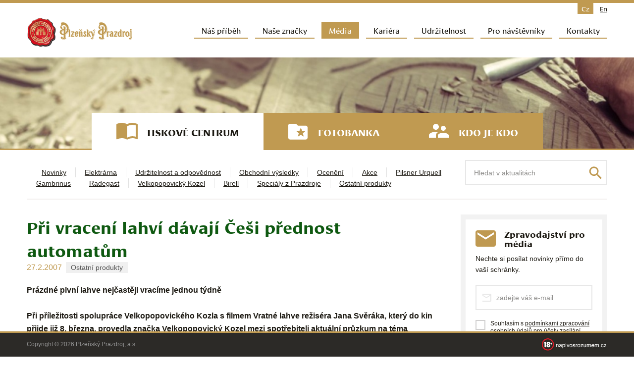

--- FILE ---
content_type: text/plain
request_url: https://www.google-analytics.com/j/collect?v=1&_v=j102&a=234590596&t=pageview&_s=1&dl=https%3A%2F%2Fwww.prazdroj.cz%2F274-pri-vraceni-lahvi-davaji-cesi-prednost-automatum&ul=en-us%40posix&dt=P%C5%99i%20vracen%C3%AD%20lahv%C3%AD%20d%C3%A1vaj%C3%AD%20%C4%8Ce%C5%A1i%20p%C5%99ednost%20automat%C5%AFm%20%7C%20Prazdroj&sr=1280x720&vp=1280x720&_u=IEBAAEABAAAAACAAI~&jid=1690894332&gjid=1335445325&cid=1356086211.1768764880&tid=UA-6464076-1&_gid=521075845.1768764880&_r=1&_slc=1&z=1047216327
body_size: -449
content:
2,cG-VTTK4S0T5T

--- FILE ---
content_type: application/javascript
request_url: https://www.prazdroj.cz/cospospohzeg/themes/prazdroj/js/live-form-validation.js
body_size: 8286
content:
/**
 * Live Form Validation for Nette Forms 2.4
 *
 * @author Robert Pösel, zakrava, Radek Ježdík, MartyIX, David Grudl
 * @version 1.8.0
 * @url https://github.com/Robyer/nette-live-form-validation/
 */

var LiveForm = {
	options: {
		// CSS class of control's parent where error/valid class should be added; or "false" to use control directly
		showMessageClassOnParent: '.errors-container',

		// CSS class of control's parent where error/valid message should be added (fallback to direct parent if not found); or "false" to use control's direct parent
		messageParentClass: false,

		// CSS class for an invalid control
		controlErrorClass: 'has-error',

		// CSS class for a valid control
		controlValidClass: 'has-success',

		// CSS class for an error message
		messageErrorClass: 'error-message',

		// control with this CSS class will show error/valid message even when control itself is hidden (useful for controls which are hidden and wrapped into special component)
		enableHiddenMessageClass: 'show-hidden-error',

		// control with this CSS class will have disabled live validation
		disableLiveValidationClass: 'no-live-validation',

		// control with this CSS class will not show valid message
		disableShowValidClass: 'no-show-valid',

		// tag that will hold the error/valid message
		messageTag: 'span',

		// message element id = control id + this postfix
		messageIdPostfix: '_message',

		// show this html before error message itself
		messageErrorPrefix: '',

		// show all errors when submitting form; or use "false" to show only first error
		showAllErrors: false,

		// show message when valid
		showValid: false,

		// delay in ms before validating on keyup/keydown; or use "false" to disable it
		wait: false
	},

	forms: { }
};

LiveForm.setOptions = function(userOptions) {
	for (prop in userOptions) {
		if (Object.prototype.hasOwnProperty.call(this.options, prop)) {
			this.options[prop] = userOptions[prop];
		}
	}
}

LiveForm.isSpecialKey = function(k) {
	// http://stackoverflow.com/questions/7770561/jquery-javascript-reject-control-keys-on-keydown-event
	return (k == 20 /* Caps lock */
		|| k == 16 /* Shift */
		|| k == 9 /* Tab */
		|| k == 27 /* Escape Key */
		|| k == 17 /* Control Key */
		|| k == 91 /* Windows Command Key */
		|| k == 19 /* Pause Break */
		|| k == 18 /* Alt Key */
		|| k == 93 /* Right Click Point Key */
		|| (k >= 35 && k <= 40) /* Home, End, Arrow Keys */
		|| k == 45 /* Insert Key */
		|| (k >= 33 && k <= 34) /*Page Down, Page Up */
		|| (k >= 112 && k <= 123) /* F1 - F12 */
		|| (k >= 144 && k <= 145)); /* Num Lock, Scroll Lock */
}

/**
 * Handlers for all the events that trigger validation
 * YOU CAN CHANGE these handlers (ie. to use jQuery events instead)
 */
LiveForm.setupHandlers = function(el) {
	if (this.hasClass(el, this.options.disableLiveValidationClass))
		return;

	// Check if element was already initialized
	if (el.getAttribute("data-lfv-initialized"))
		return;

	// Remember we initialized this element so we won't do it again
	el.setAttribute('data-lfv-initialized', 'true');

	var handler = function(event) {
		event = event || window.event;
		Nette.validateControl(event.target ? event.target : event.srcElement);
	};

	var self = this;

	Nette.addEvent(el, "change", handler);
	Nette.addEvent(el, "blur", handler);
	Nette.addEvent(el, "keydown", function (event) {
		if (!self.isSpecialKey(event.which) && (self.options.wait === false || self.options.wait >= 200)) {
			// Hide validation span tag.
			self.removeClass(self.getGroupElement(this), self.options.controlErrorClass);
			self.removeClass(self.getGroupElement(this), self.options.controlValidClass);

			var messageEl = self.getMessageElement(this);
			messageEl.innerHTML = '';
			messageEl.className = '';

			// Cancel timeout to run validation handler
			if (self.timeout) {
				clearTimeout(self.timeout);
			}
		}
	});
	Nette.addEvent(el, "keyup", function(event) {
		if (self.options.wait !== false) {
			event = event || window.event;
			if (event.keyCode !== 9) {
				if (self.timeout) clearTimeout(self.timeout);
					self.timeout = setTimeout(function() {
					handler(event);
				}, self.options.wait);
			}
		}
	});
};

LiveForm.processServerErrors = function(el) {
	var messageEl = this.getMessageElement(el);
	var parentEl = this.getMessageParent(el); // This is parent element which contain the error elements

	var errors = [];

	// Find existing error elements by class (from server-validation)
	var errorEls = parentEl.getElementsByClassName(this.options.messageErrorClass);
	for (var i = errorEls.length - 1; i > -1; i--) {
		// Don't touch our main message element
		if (errorEls[i] == messageEl)
			continue;

		// Remove only direct children
		var errorParent = errorEls[i].parentNode;
		if (errorParent == parentEl) {
			errors.push(errorEls[i].outerHTML);
			errorParent.removeChild(errorEls[i]);
		}
	}

	// Wrap all server errors into one element
	if (errors.length > 0) {
		messageEl.innerHTML = errors.join("");
	}
};

LiveForm.addError = function(el, message) {
	// Ignore elements with disabled live validation
	if (this.hasClass(el, this.options.disableLiveValidationClass))
		return;

	this.setFormProperty(el.form, "hasError", true);
	this.addClass(this.getGroupElement(el), this.options.controlErrorClass);

	if (this.options.showValid && this.showValid(el)) {
		this.removeClass(this.getGroupElement(el), this.options.controlValidClass);
	}

	if (!message) {
		message = '&nbsp;';
	} else {
		message = this.options.messageErrorPrefix + message;
	}

	var messageEl = this.getMessageElement(el);
	messageEl.innerHTML = message;
	messageEl.className = this.options.messageErrorClass;
};

LiveForm.removeError = function(el) {
	// We don't want to remove any errors during onLoadValidation
	if (this.getFormProperty(el.form, "onLoadValidation"))
		return;

	var groupEl = this.getGroupElement(el);
	this.removeClass(groupEl, this.options.controlErrorClass);

	var id = el.getAttribute('data-lfv-message-id');
	if (id) {
		var messageEl = this.getMessageElement(el);
		messageEl.innerHTML = '';
		messageEl.className = '';
	}

	if (this.options.showValid && this.showValid(el)) {
		this.addClass(groupEl, this.options.controlValidClass);
		return;
	}
};

LiveForm.showValid = function(el) {
	if (el.type) {
		var type = el.type.toLowerCase();
		if (type == 'checkbox' || type == 'radio') {
			return false;
		}
	}

	var rules = Nette.parseJSON(el.getAttribute('data-nette-rules'));
	if (rules.length == 0) {
		return false;
	}

	if (this.hasClass(el, this.options.disableShowValidClass)) {
		return false;
	}

	return true;
};

LiveForm.getGroupElement = function(el) {
	if (this.options.showMessageClassOnParent === false)
		return el;

	var groupEl = el;

	while (!this.hasClass(groupEl, this.options.showMessageClassOnParent)) {
		groupEl = groupEl.parentNode;

		if (groupEl === null) {
			return el;
		}
	}

	return groupEl;
}

LiveForm.getMessageId = function(el) {
	// For multi elements (with same name) we must create new unique id
	if (el.name && !el.form.elements[el.name].tagName) {
		// Strip possible [] from name
		var name = el.name.match(/\[\]$/) ? el.name.match(/(.*)\[\]$/)[1] : el.name;

		return (el.form.id ? el.form.id : 'frm') + '-' + name + this.options.messageIdPostfix;
	} else {
		var id = el.id + this.options.messageIdPostfix;

		// We want unique ID which doesn't exist yet
		var i = 0;
		while (document.getElementById(id)) {
			id = el.id + this.options.messageIdPostfix + '_' + ++i;
		}

		return id;
	}
}

LiveForm.getMessageElement = function(el) {
	var id = el.getAttribute('data-lfv-message-id');
	if (!id) {
		// Id is not specified yet, let's create a new one
		id = this.getMessageId(el);

		// Remember this id for next use
		el.setAttribute('data-lfv-message-id', id);
	}

	var messageEl = document.getElementById(id);
	if (!messageEl) {
		// Message element doesn't exist, lets create a new one
		messageEl = document.createElement(this.options.messageTag);
		messageEl.id = id;
		if (el.style.display == 'none' && !this.hasClass(el, this.options.enableHiddenMessageClass)) {
			messageEl.style.display = 'none';
		}

		var parentEl = this.getMessageParent(el);
		if (parentEl) {
			parentEl.appendChild(messageEl);
		}
	}

	return messageEl;
};

LiveForm.getMessageParent = function(el) {
	var parentEl = el.parentNode;
	var parentFound = false;
	
	if (this.options.messageParentClass !== false) {
		parentFound = true;
		while (!this.hasClass(parentEl, this.options.messageParentClass)) {
			parentEl = parentEl.parentNode;

			if (parentEl === null) {
				// We didn't found wanted parent, so use element's direct parent
				parentEl = el.parentNode;
				parentFound = false;
				break;
			}
		}
	}

	// Don't append error message to radio/checkbox input's label, but along label
	if (el.type) {
		var type = el.type.toLowerCase();
		if ((type == 'checkbox' || type == 'radio') && parentEl.tagName == 'LABEL') {
			parentEl = parentEl.parentNode;
		}
	}

	// For multi elements (with same name) use parent's parent as parent (if wanted one is not found)
	if (!parentFound && el.name && !el.form.elements[el.name].tagName) {
		parentEl = parentEl.parentNode; 
	}

	return parentEl;
}

LiveForm.addClass = function(el, className) {
	if (!el.className) {
		el.className = className;
	} else if (!this.hasClass(el, className)) {
		el.className += ' ' + className;
	}
};

LiveForm.hasClass = function(el, className) {
	if (el.className)
		return el.className.match(new RegExp('(\\s|^)' + className + '(\\s|$)'));
	return false;
};

LiveForm.removeClass = function(el, className) {
	if (this.hasClass(el, className)) {
		var reg = new RegExp('(\\s|^)'+ className + '(\\s|$)');
		var m = el.className.match(reg);
		el.className = el.className.replace(reg, (m[1] == ' ' && m[2] == ' ') ? ' ' : '');
	}
};

LiveForm.getFormProperty = function(form, propertyName) {
	if (form == null || this.forms[form.id] == null)
		return false;

	return this.forms[form.id][propertyName];
};

LiveForm.setFormProperty = function(form, propertyName, value) {
	if (form == null)
		return;

	if (this.forms[form.id] == null)
		this.forms[form.id] = {};

	this.forms[form.id][propertyName] = value;
};

////////////////////////////   modified netteForms.js   ///////////////////////////////////

/**
 * NetteForms - simple form validation.
 *
 * This file is part of the Nette Framework (https://nette.org)
 * Copyright (c) 2004 David Grudl (https://davidgrudl.com)
 */

(function(global, factory) {
	if (!global.JSON) {
		return;
	}

	if (typeof define === 'function' && define.amd) {
		define(function() {
			return factory(global);
		});
	} else if (typeof module === 'object' && typeof module.exports === 'object') {
		module.exports = factory(global);
	} else {
		var init = !global.Nette || !global.Nette.noInit;
		global.Nette = factory(global);
		if (init) {
			global.Nette.initOnLoad();
		}
	}

}(typeof window !== 'undefined' ? window : this, function(window) {

'use strict';

var Nette = {};

// LiveForm: original netteForms.js code
// Nette.formErrors = [];
Nette.version = '2.4';


/**
 * Attaches a handler to an event for the element.
 */
Nette.addEvent = function(element, on, callback) {
	if (element.addEventListener) {
		element.addEventListener(on, callback);
	} else if (on === 'DOMContentLoaded') {
		element.attachEvent('onreadystatechange', function() {
			if (element.readyState === 'complete') {
				callback.call(this);
			}
		});
	} else {
		element.attachEvent('on' + on, getHandler(callback));
	}
};


function getHandler(callback) {
	return function(e) {
		return callback.call(this, e);
	};
}


/**
 * Returns the value of form element.
 */
Nette.getValue = function(elem) {
	var i;
	if (!elem) {
		return null;

	} else if (!elem.tagName) { // RadioNodeList, HTMLCollection, array
		return elem[0] ? Nette.getValue(elem[0]) : null;

	} else if (elem.type === 'radio') {
		var elements = elem.form.elements; // prevents problem with name 'item' or 'namedItem'
		for (i = 0; i < elements.length; i++) {
			if (elements[i].name === elem.name && elements[i].checked) {
				return elements[i].value;
			}
		}
		return null;

	} else if (elem.type === 'file') {
		return elem.files || elem.value;

	} else if (elem.tagName.toLowerCase() === 'select') {
		var index = elem.selectedIndex,
			options = elem.options,
			values = [];

		if (elem.type === 'select-one') {
			return index < 0 ? null : options[index].value;
		}

		for (i = 0; i < options.length; i++) {
			if (options[i].selected) {
				values.push(options[i].value);
			}
		}
		return values;

	} else if (elem.name && elem.name.match(/\[\]$/)) { // multiple elements []
		var elements = elem.form.elements[elem.name].tagName ? [elem] : elem.form.elements[elem.name],
			values = [];

		for (i = 0; i < elements.length; i++) {
			if (elements[i].type !== 'checkbox' || elements[i].checked) {
				values.push(elements[i].value);
			}
		}
		return values;

	} else if (elem.type === 'checkbox') {
		return elem.checked;

	} else if (elem.tagName.toLowerCase() === 'textarea') {
		return elem.value.replace("\r", '');

	} else {
		return elem.value.replace("\r", '').replace(/^\s+|\s+$/g, '');
	}
};


/**
 * Returns the effective value of form element.
 */
Nette.getEffectiveValue = function(elem) {
	var val = Nette.getValue(elem);
	if (elem.getAttribute) {
		if (val === elem.getAttribute('data-nette-empty-value')) {
			val = '';
		}
	}
	return val;
};


/**
 * Validates form element against given rules.
 */
Nette.validateControl = function(elem, rules, onlyCheck, value, emptyOptional) {
	elem = elem.tagName ? elem : elem[0]; // RadioNodeList
	rules = rules || Nette.parseJSON(elem.getAttribute('data-nette-rules'));
	value = value === undefined ? {value: Nette.getEffectiveValue(elem)} : value;

	for (var id = 0, len = rules.length; id < len; id++) {
		var rule = rules[id],
			op = rule.op.match(/(~)?([^?]+)/),
			curElem = rule.control ? elem.form.elements.namedItem(rule.control) : elem;

		rule.neg = op[1];
		rule.op = op[2];
		rule.condition = !!rule.rules;

		if (!curElem) {
			continue;
		} else if (rule.op === 'optional') {
			emptyOptional = !Nette.validateRule(elem, ':filled', null, value);
			continue;
		} else if (emptyOptional && !rule.condition && rule.op !== ':filled') {
			continue;
		}

		curElem = curElem.tagName ? curElem : curElem[0]; // RadioNodeList
		var curValue = elem === curElem ? value : {value: Nette.getEffectiveValue(curElem)},
			success = Nette.validateRule(curElem, rule.op, rule.arg, curValue);

		if (success === null) {
			continue;
		} else if (rule.neg) {
			success = !success;
		}

		if (rule.condition && success) {
			if (!Nette.validateControl(elem, rule.rules, onlyCheck, value, rule.op === ':blank' ? false : emptyOptional)) {
				return false;
			}
		} else if (!rule.condition && !success) {
			if (Nette.isDisabled(curElem)) {
				continue;
			}
			if (!onlyCheck) {
				var arr = Nette.isArray(rule.arg) ? rule.arg : [rule.arg],
					message = rule.msg.replace(/%(value|\d+)/g, function(foo, m) {
						return Nette.getValue(m === 'value' ? curElem : elem.form.elements.namedItem(arr[m].control));
					});
				Nette.addError(curElem, message);
			}
			return false;
		}
	}

	if (elem.type === 'number' && !elem.validity.valid) {
		if (!onlyCheck) {
			Nette.addError(elem, 'Please enter a valid value.');
		}
		return false;
	}

	// LiveForm: addition
	if (!onlyCheck) {
		LiveForm.removeError(elem);
	}

	return true;
};


/**
 * Validates whole form.
 */
Nette.validateForm = function(sender, onlyCheck) {
	var form = sender.form || sender,
		scope = false;

	// LiveForm: addition
	LiveForm.setFormProperty(form, "hasError", false);

	// LiveForm: original netteForms.js code
	// Nette.formErrors = [];

	if (form['nette-submittedBy'] && form['nette-submittedBy'].getAttribute('formnovalidate') !== null) {
		var scopeArr = Nette.parseJSON(form['nette-submittedBy'].getAttribute('data-nette-validation-scope'));
		if (scopeArr.length) {
			scope = new RegExp('^(' + scopeArr.join('-|') + '-)');
		} else {
			// LiveForm: original netteForms.js code
			// Nette.showFormErrors(form, []);
			return true;
		}
	}

	var radios = {}, i, elem;
	// LiveForm: addition
	var success = true;

	for (i = 0; i < form.elements.length; i++) {
		elem = form.elements[i];

		if (elem.tagName && !(elem.tagName.toLowerCase() in {input: 1, select: 1, textarea: 1, button: 1})) {
			continue;

		} else if (elem.type === 'radio') {
			if (radios[elem.name]) {
				continue;
			}
			radios[elem.name] = true;
		}

		if ((scope && !elem.name.replace(/]\[|\[|]|$/g, '-').match(scope)) || Nette.isDisabled(elem)) {
			continue;
		}

		// LiveForm: addition
		success = Nette.validateControl(elem) && success;
		if (!success && !LiveForm.options.showAllErrors) {
			break;
		}
		// LiveForm: original netteForms.js code
		/*if (!Nette.validateControl(elem, null, onlyCheck) && !Nette.formErrors.length) {
			return false;
		}*/
	}
	// LiveForm: change
	return success;

	// LiveForm: original netteForms.js code
	/*var success = !Nette.formErrors.length;
	Nette.showFormErrors(form, Nette.formErrors);
	return success;*/
};


/**
 * Check if input is disabled.
 */
Nette.isDisabled = function(elem) {
	if (elem.type === 'radio') {
		for (var i = 0, elements = elem.form.elements; i < elements.length; i++) {
			if (elements[i].name === elem.name && !elements[i].disabled) {
				return false;
			}
		}
		return true;
	}
	return elem.disabled;
};

// LiveForm: change
/**
 * Display error message.
 */
Nette.addError = function(elem, message) {
	// LiveForm: addition
	var noLiveValidation = LiveForm.hasClass(elem, LiveForm.options.disableLiveValidationClass);
	// User explicitly disabled live-validation so we want to show simple alerts
	if (noLiveValidation) {
		// notify errors for elements with disabled live validation (but only errors and not during onLoadValidation)
		if (message && !LiveForm.getFormProperty(elem.form, "hasError") && !LiveForm.getFormProperty(elem.form, "onLoadValidation")) {
			alert(message);
		}
	}
	if (elem.focus && !LiveForm.getFormProperty(elem.form, "hasError")) {
		if (!LiveForm.focusing) {
			LiveForm.focusing = true;
			elem.focus();
			setTimeout(function() { LiveForm.focusing = false; }, 10);
		}
	}
	if (!noLiveValidation) {
		LiveForm.addError(elem, message);
	}
};


// LiveForm: original netteForms.js code
/**
 * Adds error message to the queue.
 */
/*Nette.addError = function(elem, message) {
	Nette.formErrors.push({
		element: elem,
		message: message
	});
};*/


// LiveForm: original netteForms.js code
/**
 * Display error messages.
 */
/*Nette.showFormErrors = function(form, errors) {
	var messages = [],
		focusElem;

	for (var i = 0; i < errors.length; i++) {
		var elem = errors[i].element,
			message = errors[i].message;

		if (!Nette.inArray(messages, message)) {
			messages.push(message);

			if (!focusElem && elem.focus) {
				focusElem = elem;
			}
		}
	}

	if (messages.length) {
		alert(messages.join('\n'));

		if (focusElem) {
			focusElem.focus();
		}
	}
};*/


/**
 * Expand rule argument.
 */
Nette.expandRuleArgument = function(form, arg) {
	if (arg && arg.control) {
		var control = form.elements.namedItem(arg.control),
			value = {value: Nette.getEffectiveValue(control)};
		Nette.validateControl(control, null, true, value);
		arg = value.value;
	}
	return arg;
};


/**
 * Validates single rule.
 */
Nette.validateRule = function(elem, op, arg, value) {
	value = value === undefined ? {value: Nette.getEffectiveValue(elem)} : value;

	if (op.charAt(0) === ':') {
		op = op.substr(1);
	}
	op = op.replace('::', '_');
	op = op.replace(/\\/g, '');

	var arr = Nette.isArray(arg) ? arg.slice(0) : [arg];
	for (var i = 0, len = arr.length; i < len; i++) {
		arr[i] = Nette.expandRuleArgument(elem.form, arr[i]);
	}
	return Nette.validators[op]
		? Nette.validators[op](elem, Nette.isArray(arg) ? arr : arr[0], value.value, value)
		: null;
};


Nette.validators = {
	filled: function(elem, arg, val) {
		if (elem.type === 'number' && elem.validity.badInput) {
			return true;
		}
		return val !== '' && val !== false && val !== null
			&& (!Nette.isArray(val) || !!val.length)
			&& (!window.FileList || !(val instanceof window.FileList) || val.length);
	},

	blank: function(elem, arg, val) {
		return !Nette.validators.filled(elem, arg, val);
	},

	valid: function(elem, arg, val) {
		return Nette.validateControl(elem, null, true);
	},

	equal: function(elem, arg, val) {
		if (arg === undefined) {
			return null;
		}

		function toString(val) {
			if (typeof val === 'number' || typeof val === 'string') {
				return '' + val;
			} else {
				return val === true ? '1' : '';
			}
		}

		val = Nette.isArray(val) ? val : [val];
		arg = Nette.isArray(arg) ? arg : [arg];
		loop:
		for (var i1 = 0, len1 = val.length; i1 < len1; i1++) {
			for (var i2 = 0, len2 = arg.length; i2 < len2; i2++) {
				if (toString(val[i1]) === toString(arg[i2])) {
					continue loop;
				}
			}
			return false;
		}
		return true;
	},

	notEqual: function(elem, arg, val) {
		return arg === undefined ? null : !Nette.validators.equal(elem, arg, val);
	},

	minLength: function(elem, arg, val) {
		if (elem.type === 'number') {
			if (elem.validity.tooShort) {
				return false
			} else if (elem.validity.badInput) {
				return null;
			}
		}
		return val.length >= arg;
	},

	maxLength: function(elem, arg, val) {
		if (elem.type === 'number') {
			if (elem.validity.tooLong) {
				return false
			} else if (elem.validity.badInput) {
				return null;
			}
		}
		return val.length <= arg;
	},

	length: function(elem, arg, val) {
		if (elem.type === 'number') {
			if (elem.validity.tooShort || elem.validity.tooLong) {
				return false
			} else if (elem.validity.badInput) {
				return null;
			}
		}
		arg = Nette.isArray(arg) ? arg : [arg, arg];
		return (arg[0] === null || val.length >= arg[0]) && (arg[1] === null || val.length <= arg[1]);
	},

	email: function(elem, arg, val) {
		return (/^("([ !#-[\]-~]|\\[ -~])+"|[-a-z0-9!#$%&'*+\/=?^_`{|}~]+(\.[-a-z0-9!#$%&'*+\/=?^_`{|}~]+)*)@([0-9a-z\u00C0-\u02FF\u0370-\u1EFF]([-0-9a-z\u00C0-\u02FF\u0370-\u1EFF]{0,61}[0-9a-z\u00C0-\u02FF\u0370-\u1EFF])?\.)+[a-z\u00C0-\u02FF\u0370-\u1EFF]([-0-9a-z\u00C0-\u02FF\u0370-\u1EFF]{0,17}[a-z\u00C0-\u02FF\u0370-\u1EFF])?$/i).test(val);
	},

	url: function(elem, arg, val, value) {
		if (!(/^[a-z\d+.-]+:/).test(val)) {
			val = 'http://' + val;
		}
		if ((/^https?:\/\/((([-_0-9a-z\u00C0-\u02FF\u0370-\u1EFF]+\.)*[0-9a-z\u00C0-\u02FF\u0370-\u1EFF]([-0-9a-z\u00C0-\u02FF\u0370-\u1EFF]{0,61}[0-9a-z\u00C0-\u02FF\u0370-\u1EFF])?\.)?[a-z\u00C0-\u02FF\u0370-\u1EFF]([-0-9a-z\u00C0-\u02FF\u0370-\u1EFF]{0,17}[a-z\u00C0-\u02FF\u0370-\u1EFF])?|\d{1,3}\.\d{1,3}\.\d{1,3}\.\d{1,3}|\[[0-9a-f:]{3,39}\])(:\d{1,5})?(\/\S*)?$/i).test(val)) {
			value.value = val;
			return true;
		}
		return false;
	},

	regexp: function(elem, arg, val) {
		var parts = typeof arg === 'string' ? arg.match(/^\/(.*)\/([imu]*)$/) : false;
		try {
			return parts && (new RegExp(parts[1], parts[2].replace('u', ''))).test(val);
		} catch (e) {}
	},

	pattern: function(elem, arg, val) {
		try {
			return typeof arg === 'string' ? (new RegExp('^(?:' + arg + ')$')).test(val) : null;
		} catch (e) {}
	},

	integer: function(elem, arg, val) {
		if (elem.type === 'number' && elem.validity.badInput) {
			return false;
		}
		return (/^-?[0-9]+$/).test(val);
	},

	'float': function(elem, arg, val, value) {
		if (elem.type === 'number' && elem.validity.badInput) {
			return false;
		}
		val = val.replace(' ', '').replace(',', '.');
		if ((/^-?[0-9]*[.,]?[0-9]+$/).test(val)) {
			value.value = val;
			return true;
		}
		return false;
	},

	min: function(elem, arg, val) {
		if (elem.type === 'number') {
			if (elem.validity.rangeUnderflow) {
				return false
			} else if (elem.validity.badInput) {
				return null;
			}
		}
		return Nette.validators.range(elem, [arg, null], val);
	},

	max: function(elem, arg, val) {
		if (elem.type === 'number') {
			if (elem.validity.rangeOverflow) {
				return false
			} else if (elem.validity.badInput) {
				return null;
			}
		}
		return Nette.validators.range(elem, [null, arg], val);
	},

	range: function(elem, arg, val) {
		if (elem.type === 'number') {
			if (elem.validity.rangeUnderflow || elem.validity.rangeOverflow) {
				return false
			} else if (elem.validity.badInput) {
				return null;
			}
		}
		return Nette.isArray(arg) ?
			((arg[0] === null || parseFloat(val) >= arg[0]) && (arg[1] === null || parseFloat(val) <= arg[1])) : null;
	},

	submitted: function(elem, arg, val) {
		return elem.form['nette-submittedBy'] === elem;
	},

	fileSize: function(elem, arg, val) {
		if (window.FileList) {
			for (var i = 0; i < val.length; i++) {
				if (val[i].size > arg) {
					return false;
				}
			}
		}
		return true;
	},

	image: function (elem, arg, val) {
		if (window.FileList && val instanceof window.FileList) {
			for (var i = 0; i < val.length; i++) {
				var type = val[i].type;
				if (type && type !== 'image/gif' && type !== 'image/png' && type !== 'image/jpeg') {
					return false;
				}
			}
		}
		return true;
	}
};


/**
 * Process all toggles in form.
 */
Nette.toggleForm = function(form, elem) {
	var i;
	Nette.toggles = {};
	for (i = 0; i < form.elements.length; i++) {
		if (form.elements[i].tagName.toLowerCase() in {input: 1, select: 1, textarea: 1, button: 1}) {
			Nette.toggleControl(form.elements[i], null, null, !elem);
		}
	}

	for (i in Nette.toggles) {
		Nette.toggle(i, Nette.toggles[i], elem);
	}
};


/**
 * Process toggles on form element.
 */
Nette.toggleControl = function(elem, rules, success, firsttime, value) {
	rules = rules || Nette.parseJSON(elem.getAttribute('data-nette-rules'));
	value = value === undefined ? {value: Nette.getEffectiveValue(elem)} : value;

	var has = false,
		handled = [],
		handler = function () {
			Nette.toggleForm(elem.form, elem);
		},
		curSuccess;

	for (var id = 0, len = rules.length; id < len; id++) {
		var rule = rules[id],
			op = rule.op.match(/(~)?([^?]+)/),
			curElem = rule.control ? elem.form.elements.namedItem(rule.control) : elem;

		if (!curElem) {
			continue;
		}

		curSuccess = success;
		if (success !== false) {
			rule.neg = op[1];
			rule.op = op[2];
			var curValue = elem === curElem ? value : {value: Nette.getEffectiveValue(curElem)};
			curSuccess = Nette.validateRule(curElem, rule.op, rule.arg, curValue);
			if (curSuccess === null) {
				continue;

			} else if (rule.neg) {
				curSuccess = !curSuccess;
			}
			if (!rule.rules) {
				success = curSuccess;
			}
		}

		if ((rule.rules && Nette.toggleControl(elem, rule.rules, curSuccess, firsttime, value)) || rule.toggle) {
			has = true;
			if (firsttime) {
				var oldIE = !document.addEventListener, // IE < 9
					name = curElem.tagName ? curElem.name : curElem[0].name,
					els = curElem.tagName ? curElem.form.elements : curElem;

				for (var i = 0; i < els.length; i++) {
					if (els[i].name === name && !Nette.inArray(handled, els[i])) {
						Nette.addEvent(els[i], oldIE && els[i].type in {checkbox: 1, radio: 1} ? 'click' : 'change', handler);
						handled.push(els[i]);
					}
				}
			}
			for (var id2 in rule.toggle || []) {
				if (Object.prototype.hasOwnProperty.call(rule.toggle, id2)) {
					Nette.toggles[id2] = Nette.toggles[id2] || (rule.toggle[id2] ? curSuccess : !curSuccess);
				}
			}
		}
	}
	return has;
};


Nette.parseJSON = function(s) {
	return (s || '').substr(0, 3) === '{op'
		? eval('[' + s + ']') // backward compatibility with Nette 2.0.x
		: JSON.parse(s || '[]');
};


/**
 * Displays or hides HTML element.
 */
Nette.toggle = function(id, visible, srcElement) {
	var elem = document.getElementById(id);
	if (elem) {
		elem.style.display = visible ? '' : 'none';
	}
};


/**
 * Setup handlers.
 */
Nette.initForm = function(form) {
	form.noValidate = 'novalidate';

	// LiveForm: addition
	LiveForm.forms[form.id] = {
		hasError: false,
		onLoadValidation: false
	};

	Nette.addEvent(form, 'submit', function(e) {
		if (!Nette.validateForm(form)) {
			if (e && e.stopPropagation) {
				e.stopPropagation();
				e.preventDefault();
			} else if (window.event) {
				event.cancelBubble = true;
				event.returnValue = false;
			}
		}
	});

	Nette.toggleForm(form);

	// LiveForm: addition
	for (var i = 0; i < form.elements.length; i++) {
		LiveForm.setupHandlers(form.elements[i]);
		LiveForm.processServerErrors(form.elements[i]);
	}
};


/**
 * @private
 */
Nette.initOnLoad = function() {
	Nette.addEvent(document, 'DOMContentLoaded', function() {
		for (var i = 0; i < document.forms.length; i++) {
			var form = document.forms[i];
			for (var j = 0; j < form.elements.length; j++) {
				if (form.elements[j].getAttribute('data-nette-rules')) {
					Nette.initForm(form);

					// LiveForm: addition
					if (LiveForm.hasClass(form, 'validate-on-load')) {
						// This is not so nice way, but I don't want to spoil validateForm, validateControl and other methods with another parameter
						LiveForm.setFormProperty(form, "onLoadValidation", true);
						Nette.validateForm(form);
						LiveForm.setFormProperty(form, "onLoadValidation", false);
					}

					break;
				}
			}
		}

		Nette.addEvent(document.body, 'click', function(e) {
			var target = e.target || e.srcElement;
			if (target.form && target.type in {submit: 1, image: 1}) {
				target.form['nette-submittedBy'] = target;
			}
		});
	});
};


/**
 * Determines whether the argument is an array.
 */
Nette.isArray = function(arg) {
	return Object.prototype.toString.call(arg) === '[object Array]';
};


/**
 * Search for a specified value within an array.
 */
Nette.inArray = function(arr, val) {
	if ([].indexOf) {
		return arr.indexOf(val) > -1;
	} else {
		for (var i = 0; i < arr.length; i++) {
			if (arr[i] === val) {
				return true;
			}
		}
		return false;
	}
};


/**
 * Converts string to web safe characters [a-z0-9-] text.
 */
Nette.webalize = function(s) {
	s = s.toLowerCase();
	var res = '', i, ch;
	for (i = 0; i < s.length; i++) {
		ch = Nette.webalizeTable[s.charAt(i)];
		res += ch ? ch : s.charAt(i);
	}
	return res.replace(/[^a-z0-9]+/g, '-').replace(/^-|-$/g, '');
};

Nette.webalizeTable = {\u00e1: 'a', \u00e4: 'a', \u010d: 'c', \u010f: 'd', \u00e9: 'e', \u011b: 'e', \u00ed: 'i', \u013e: 'l', \u0148: 'n', \u00f3: 'o', \u00f4: 'o', \u0159: 'r', \u0161: 's', \u0165: 't', \u00fa: 'u', \u016f: 'u', \u00fd: 'y', \u017e: 'z'};

return Nette;
}));
